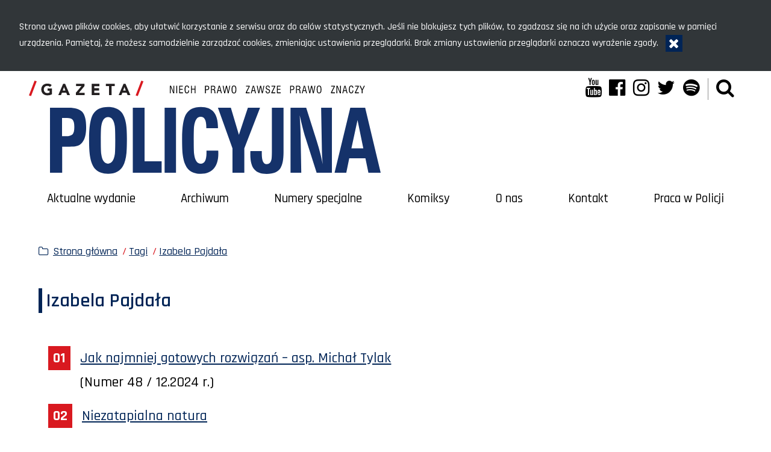

--- FILE ---
content_type: text/html; charset=UTF-8
request_url: https://gazeta.policja.pl/997/tagi/20332,izabela-pajdala.html?page=1
body_size: 4919
content:
<!doctype html>
<html lang="pl" data-page-type="">
  <head>
    <title>Tag Izabela Pajdała - Gazeta Policyjna - Portal polskiej Policji</title> 
    <meta charset="UTF-8"/>
        <meta name="description" content="Tag Izabela Pajdała -  "/>
            <meta name="keywords" content="Gazeta Policyjna"/>
        <meta name="robots" content="Index, Follow"/>
    <meta name="author" content="Polska Policja"/>
    <meta name="deklaracja-dostępności" content="https://gazeta.policja.pl/997/deklaracja-dostepnosci/198271,Deklaracja-dostepnosci.html" /> 
    <meta name="viewport" content="width=device-width, initial-scale=1.0, maximum-scale=1.0" />
    <meta name="google-site-verification" content="zjQ7Q8i1Fb06QOutZaE93qSYJVsx6x_lM-dQDLbC-1U" />
    <meta property="og:site_name" content="Gazeta Policyjna" />
    <meta property="og:title" content="Tag Izabela Pajdała" />
    <meta property="og:description" content="" />
    <meta property="og:type" content="article" />
    <meta property="og:image" content="" />
    
            
    <link href="https://gazeta.policja.pl/favicon.ico" rel="shortcut icon"  />
	<link href="https://fonts.googleapis.com/css2?family=Rajdhani:wght@300;400;500;600;700&amp;display=swap" rel="stylesheet" />
	<link href="/dokumenty/szablonyimg/7-destyle.css" type="text/css" rel="stylesheet" /> 
    <link href="/webfonts/awesome-4.7/css/font-awesome.min.css" type="text/css" rel="stylesheet" />
    <link href="/script/baguetteBox/baguetteBox.min.css" type="text/css" rel="stylesheet" />
    <link href="/script/webcimes-tooltip/css/webcimes-tooltip.css" rel="stylesheet"/>
    <link href="/script/video/video-js/stable/video-js.min.css" rel="stylesheet" type="text/css" />   
    <link href="/script/mootools/vlaCalendar/styles/vlaCal-v2.11.css" type="text/css" media="screen" rel="stylesheet" />
    <link href='/dokumenty/szablonyimg/7-flex-grid-lite.css' type='text/css' rel='stylesheet' />
	<link href='/dokumenty/szablony/dynamic/7/7-38819.css?1768987206' type='text/css' rel='stylesheet' />
    
        <script src="/script/ajax/ajax_func.js"></script> 
                    	                <script src="/dokumenty/szablony/dynamic/7/7-38820.js?v=0.296"></script>
</head>
<body>
  
    
  <!-- Skiplinks -->
  <div class="skiplinks-menu">
    <p class="a11y-hide">Menu szybkiego dostępu</p>
    <ul>
      <li><a href="#menu-main">Menu główne</a></li>
      <li><a href="#content">Główna treść</a></li>
      <li><a href="#footer">Stopka strony</a></li>
    </ul>
  </div>
  
  <header id="header-main">
    <div class="page-width grid grid-between">
      
      <section class="col" >
        <h1><a href="https://gazeta.policja.pl"><img src="/dokumenty/szablonyimg/7-gp-online-2.svg" alt="Strona główna serwisu Gazeta Policyjna" /></a></h1>
      </section>
      
      <section class="col">
        <div class="grid grid-nogutter">
          <div class="col col-12">
            <ul class="grid social">
              <li>
                <a href="http://www.youtube.com/user/PolicjaPL" target="_blank">
                  <i class="fa fa-youtube" aria-hidden="true"></i>
                  <span class="sr-only" lang="en">YouTube</span>
                </a>
              </li>
              <li>
                <a href="https://www.facebook.com/PolicjaPL" target="_blank">
                  <i class="fa fa-facebook-official" aria-hidden="true"></i>
                  <span class="sr-only" lang="en">Facebook</span>
                </a>
              </li>
              <li>
                <a href="https://www.instagram.com/policja_kgp/" target="_blank">
                  <i class="fa fa-instagram" aria-hidden="true"></i>
                  <span class="sr-only" lang="en">Instagram</span>
                </a>
              </li>
              <li>
                <a href="https://twitter.com/PolskaPolicja" target="_blank">
                  <i class="fa fa-twitter" aria-hidden="true"></i>
                  <span class="sr-only" lang="en">Twitter</span>
                </a>
              </li>
              <li>
                <a href="https://creators.spotify.com/pod/show/policja" target="_blank">
                  <i class="fa fa-spotify" aria-hidden="true"></i>
                  <span class="sr-only" lang="en">Spotify</span>
                </a>
              </li>
              <li class="search-icon">
                <a href="javascript:void(0);" id="search-icon" role="button" aria-controls="search" aria-expanded="false" data-toggle-target=".search" data-toggle-class="" data-toggle-outside="" data-toggle-escape="" data-toggle-modal="" data-toggle-group="menu-top" title="Wyszukiwarka">
                  <i class="fa fa-search" aria-hidden="true"></i>
                  <span class="a11y-hide">Wyszukiwarka</span>
                </a>
              </li>
              <li class="menu-icon">
                <a href="javascript:void(0);" id="menu-icon" role="button" aria-controls="menu" aria-expanded="false" data-toggle-target="#menu-main" data-toggle-class="" data-toggle-outside="" data-toggle-escape="" data-toggle-group="menu-top" title="Menu">
                  <i class="fa fa-bars" aria-hidden="true"></i>
                  <span class="a11y-hide">Menu</span>
                </a>
              </li>
            </ul> 
          </div>
        </div>
      </section>
      
    </div>
    
    <!-- Search box -->
    <div class="search" id="search-form" role="dialog" aria-labelledby="modalLabel">
      <div class="search-container">
        <h3 class="a11y-hide" id="modalLabel">Wyszukiwarka</h3>
        <button id="btn-search-close" class="search-btn -close" aria-label="Zamknij okno wyszukiwarki" data-toggle-trigger-off="">
          <i class="fa fa-times" aria-hidden="true"></i>
        </button>
        <form action="/997/szukaj" method="post" class="search-form" >
          <label for="szukajg" class="a11y-hide">Szukaj</label>
          <div class="search-form-row">
            <input id="szukajg" class="search-input" name="szukaj" type="text" placeholder="wpisz szukaną frazę" value="" />
            <button type="submit" class="search-btn -submit">
              <i class="fa fa-search" aria-hidden="true"></i>
              <span>Szukaj</span>
            </button>
          </div>
          <span class="search-info">Klawisz ESC zamyka wyszukiwarkę</span>
        </form>
      </div>
    </div>
    
    
<nav id="menu-main">
  <h2 class="a11y-hide">Główne menu nawigacyjne</h2>
  <ul>
    			<li class="">
      <a href="/997/aktualne-wydanie" target="_top">Aktualne wydanie</a>
	</li>
				<li class="">
      <a href="/997/archiwum-1" target="_top">Archiwum</a>
	</li>
				<li class="">
      <a href="/997/numery-specjalne" target="_top">Numery specjalne</a>
	</li>
				<li class="">
      <a href="/997/komiksy" target="_top">Komiksy</a>
	</li>
				<li class="">
      <a href="/997/o-nas" target="_top">O nas</a>
	</li>
				<li class="">
      <a href="/997/kontakt" target="_top">Kontakt</a>
	</li>
				<li class="">
      <a href="https://praca.policja.pl" target="_top">Praca w Policji</a>
	</li>
		  </ul>
</nav>  
  </header>
  
  <main id="content" class="page-width grid">
  <div class="page-width col col-12">
    <div class="offset">
      <nav id="sciezka-navi" aria-label="Ścieżka okruszków">
      <ul id="sciezka-naviUl">
<li><a href="/997/">Strona główna</a></li>

  <li><span></span><a href="/997/tagi">Tagi</a></li>

  <li><span></span><a href="/997/tagi/20332,Izabela-Pajdala.html">Izabela Pajdała</a></li>

</ul>      </nav>
    </div>
  </div>
  
  <section class="page-width col col-12">
    <div class="grid grid-nogutter">
      
      <section class="col col-8 col-lg">
        <section class="offset">
        <article>
  <header class="cat-name -tags">
    <h2>Izabela Pajdała</h2>
  </header>
  
  <section>
    <ul class="table-of-contents">
            <li>
        <div class="grid">
          <div class="col col-12"><a href="/997/archiwum-1/2024/numer-48-122024-r/254550,Jak-najmniej-gotowych-rozwiazan-asp-Michal-Tylak.html" target="_top">Jak najmniej gotowych rozwiązań – asp. Michał Tylak</a></div>
          <div class="col col-12">(Numer 48 / 12.2024 r.)</div>
        </div>
      </li>
            <li>
        <div class="grid">
          <div class="col col-12"><a href="/997/archiwum-1/2024/numer-48-122024-r/254489,Niezatapialna-natura.html" target="_top">Niezatapialna natura</a></div>
          <div class="col col-12">(Numer 48 / 12.2024 r.)</div>
        </div>
      </li>
            <li>
        <div class="grid">
          <div class="col col-12"><a href="/997/archiwum-1/2024/numer-47-112024-r/253587,Dobra-robota-asp-Andrzej-Piszczek.html" target="_top">Dobra robota – asp. Andrzej Piszczek</a></div>
          <div class="col col-12">(Numer 47 / 11.2024 r.)</div>
        </div>
      </li>
            <li>
        <div class="grid">
          <div class="col col-12"><a href="/997/archiwum-1/2024/numer-47-112024-r/253590,Ustawa-antywakatowa-i-projekt-5-procent-waloryzacji.html" target="_top">Ustawa antywakatowa i projekt 5 procent waloryzacji</a></div>
          <div class="col col-12">(Numer 47 / 11.2024 r.)</div>
        </div>
      </li>
            <li>
        <div class="grid">
          <div class="col col-12"><a href="/997/archiwum-1/2024/numer-47-112024-r/253568,Ratownictwo-taktyczne-w-Trojmiescie.html" target="_top">Ratownictwo taktyczne w Trójmieście</a></div>
          <div class="col col-12">(Numer 47 / 11.2024 r.)</div>
        </div>
      </li>
            <li>
        <div class="grid">
          <div class="col col-12"><a href="/997/archiwum-1/2024/numer-47-112024-r/253571,Decydowaly-pojedyncze-punkty.html" target="_top">Decydowały pojedyncze punkty</a></div>
          <div class="col col-12">(Numer 47 / 11.2024 r.)</div>
        </div>
      </li>
            <li>
        <div class="grid">
          <div class="col col-12"><a href="/997/archiwum-1/2024/numer-47-112024-r/253526,Prawa-czlowieka-dla-kazdego.html" target="_top">Prawa człowieka dla każdego</a></div>
          <div class="col col-12">(Numer 47 / 11.2024 r.)</div>
        </div>
      </li>
            <li>
        <div class="grid">
          <div class="col col-12"><a href="/997/archiwum-1/2024/numer-47-112024-r/253511,Awanse-generalskie.html" target="_top">Awanse generalskie</a></div>
          <div class="col col-12">(Numer 47 / 11.2024 r.)</div>
        </div>
      </li>
            <li>
        <div class="grid">
          <div class="col col-12"><a href="/997/archiwum-1/2024/numer-46-102024-r/252434,Dzielnicowy-przyjaciel-domu.html" target="_top">Dzielnicowy – przyjaciel domu</a></div>
          <div class="col col-12">(Numer 46 / 10.2024 r.)</div>
        </div>
      </li>
            <li>
        <div class="grid">
          <div class="col col-12"><a href="/997/archiwum-1/2024/numer-46-102024-r/252428,Mistrzowie-na-tropie.html" target="_top">Mistrzowie na tropie</a></div>
          <div class="col col-12">(Numer 46 / 10.2024 r.)</div>
        </div>
      </li>
            <li>
        <div class="grid">
          <div class="col col-12"><a href="/997/archiwum-1/2024/numer-46-102024-r/252421,W-trosce-o-poszkodowanych.html" target="_top">W trosce o poszkodowanych</a></div>
          <div class="col col-12">(Numer 46 / 10.2024 r.)</div>
        </div>
      </li>
            <li>
        <div class="grid">
          <div class="col col-12"><a href="/997/archiwum-1/2024/numer-46-102024-r/252422,70-lat-Szkoly-Policji-w-Pile.html" target="_top">70 lat Szkoły Policji w Pile</a></div>
          <div class="col col-12">(Numer 46 / 10.2024 r.)</div>
        </div>
      </li>
            <li>
        <div class="grid">
          <div class="col col-12"><a href="/997/archiwum-1/2024/numer-45-092024-r/251490,Dla-krwiodawstwa-2000-km-rowerem-non-stop.html" target="_top">Dla krwiodawstwa – 2000 km rowerem non stop</a></div>
          <div class="col col-12">(Numer 45 / 09.2024 r.)</div>
        </div>
      </li>
            <li>
        <div class="grid">
          <div class="col col-12"><a href="/997/archiwum-1/2024/numer-45-092024-r/251386,Smierc-sierzanta.html" target="_top">Śmierć sierżanta</a></div>
          <div class="col col-12">(Numer 45 / 09.2024 r.)</div>
        </div>
      </li>
            <li>
        <div class="grid">
          <div class="col col-12"><a href="/997/archiwum-1/2024/numer-45-092024-r/251367,Niedoszacowanie-i-inne-tematy.html" target="_top">Niedoszacowanie i inne tematy</a></div>
          <div class="col col-12">(Numer 45 / 09.2024 r.)</div>
        </div>
      </li>
            <li>
        <div class="grid">
          <div class="col col-12"><a href="/997/archiwum-1/2024/numer-45-092024-r/251369,Etyczny-glos.html" target="_top">Etyczny głos</a></div>
          <div class="col col-12">(Numer 45 / 09.2024 r.)</div>
        </div>
      </li>
            <li>
        <div class="grid">
          <div class="col col-12"><a href="/997/archiwum-1/2024/numer-45-092024-r/251360,Woda-idzie-dalej.html" target="_top">Woda idzie dalej</a></div>
          <div class="col col-12">(Numer 45 / 09.2024 r.)</div>
        </div>
      </li>
            <li>
        <div class="grid">
          <div class="col col-12"><a href="/997/archiwum-1/2024/numer-43-072024-r/248095,Policyjni-bajkopisarze.html" target="_top">Policyjni bajkopisarze</a></div>
          <div class="col col-12">(Numer 43 / 07.2024 r.)</div>
        </div>
      </li>
            <li>
        <div class="grid">
          <div class="col col-12"><a href="/997/archiwum-1/2024/numer-43-072024-r/248072,Zyciowe-zawody-ratownicze.html" target="_top">Życiowe zawody ratownicze</a></div>
          <div class="col col-12">(Numer 43 / 07.2024 r.)</div>
        </div>
      </li>
            <li>
        <div class="grid">
          <div class="col col-12"><a href="/997/archiwum-1/2024/numer-42-062024-r/247003,Zaczyna-sie-zawsze-od-zaufania.html" target="_top">Zaczyna się zawsze od zaufania</a></div>
          <div class="col col-12">(Numer 42 / 06.2024 r.)</div>
        </div>
      </li>
            <li>
        <div class="grid">
          <div class="col col-12"><a href="/997/archiwum-1/2024/numer-42-062024-r/246906,Wyjatkowe-duety-czyli-zwierzeta-w-sluzbie-czlowiekowi.html" target="_top">Wyjątkowe duety, czyli zwierzęta w służbie człowiekowi</a></div>
          <div class="col col-12">(Numer 42 / 06.2024 r.)</div>
        </div>
      </li>
            <li>
        <div class="grid">
          <div class="col col-12"><a href="/997/archiwum-1/2024/numer-42-062024-r/246902,Crash-GROM-24.html" target="_top">„Crash-GROM-24”</a></div>
          <div class="col col-12">(Numer 42 / 06.2024 r.)</div>
        </div>
      </li>
            <li>
        <div class="grid">
          <div class="col col-12"><a href="/997/archiwum-1/2024/numer-41-052024-r/245544,197-kk.html" target="_top">197 kk</a></div>
          <div class="col col-12">(Numer 41 / 05.2024 r.)</div>
        </div>
      </li>
            <li>
        <div class="grid">
          <div class="col col-12"><a href="/997/archiwum-1/2024/numer-40-042024-r/244372,Bezpieczenstwo-na-granicy-i-protesty.html" target="_top">Bezpieczeństwo na granicy i protesty</a></div>
          <div class="col col-12">(Numer 40 / 04.2024 r.)</div>
        </div>
      </li>
            <li>
        <div class="grid">
          <div class="col col-12"><a href="/997/archiwum-1/2024/numer-40-042024-r/244342,Powolanie-komendanta-glownego-Policji.html" target="_top">Powołanie komendanta głównego Policji</a></div>
          <div class="col col-12">(Numer 40 / 04.2024 r.)</div>
        </div>
      </li>
            <li>
        <div class="grid">
          <div class="col col-12"><a href="/997/archiwum-1/2024/numer-39-032024-r/243275,Cenna-wymiana-doswiadczen-i-wyroznienie.html" target="_top">Cenna wymiana doświadczeń i wyróżnienie</a></div>
          <div class="col col-12">(Numer 39 / 03.2024 r.)</div>
        </div>
      </li>
            <li>
        <div class="grid">
          <div class="col col-12"><a href="/997/archiwum-1/2024/numer-39-032024-r/243103,Swieto-ponad-24-tysiecy-pracownikow-Policji.html" target="_top">Święto ponad 24 tysięcy pracowników Policji</a></div>
          <div class="col col-12">(Numer 39 / 03.2024 r.)</div>
        </div>
      </li>
            <li>
        <div class="grid">
          <div class="col col-12"><a href="/997/archiwum-1/2024/numer-39-032024-r/243108,Raport-o-stanie-kadrowym-w-Policji.html" target="_top">Raport o stanie kadrowym w Policji</a></div>
          <div class="col col-12">(Numer 39 / 03.2024 r.)</div>
        </div>
      </li>
            <li>
        <div class="grid">
          <div class="col col-12"><a href="/997/archiwum-1/2024/numer-39-032024-r/243093,Od-koszar-do-CBSP.html" target="_top">Od koszar do CBŚP</a></div>
          <div class="col col-12">(Numer 39 / 03.2024 r.)</div>
        </div>
      </li>
            <li>
        <div class="grid">
          <div class="col col-12"><a href="/997/archiwum-1/2024/numer-38-022024-r/241774,Docenmy-dowody-entomologiczne.html" target="_top">Doceńmy dowody entomologiczne</a></div>
          <div class="col col-12">(Numer 38 / 02.2024 r.)</div>
        </div>
      </li>
          </ul>
  </section>
  
  <section>
    <div id="meni_strony">
<h3 class="hide">Wybierz Strony</h3>
	<ul>
	
		
			<li class="noActive" aria-hidden="true"><span>wstecz o 5</span> &lt;&lt;</li>
		
	
		
			<li><a href="/997/tagi/20332,Izabela-Pajdala.html?page=0" onclick="return ajax_go_to('','')"><span class="hide">Strona</span> <span>poprzednia</span> &lt;</a></li>
		
	
		
			<li><a href="/997/tagi/20332,Izabela-Pajdala.html?page=0" onclick="return ajax_go_to('','')"><span class="hide">Strona</span> 1</a></li>
		
	
		
			<li><a href="#wtxt" class="check"><span class="hide">Strona</span> 2</a></li>
		
	
		
			<li><a href="/997/tagi/20332,Izabela-Pajdala.html?page=2" onclick="return ajax_go_to('','')"><span class="hide">Strona</span> 3</a></li>
		
	
		
			<li><a href="/997/tagi/20332,Izabela-Pajdala.html?page=3" onclick="return ajax_go_to('','')"><span class="hide">Strona</span> 4</a></li>
		
	
		
			<li><a href="/997/tagi/20332,Izabela-Pajdala.html?page=4" onclick="return ajax_go_to('','')"><span class="hide">Strona</span> 5</a></li>
		
	
		
			<li><a href="/997/tagi/20332,Izabela-Pajdala.html?page=5" onclick="return ajax_go_to('','')"><span class="hide">Strona</span> 6</a></li>
		
	
		
			<li class="noActive" aria-hidden="true">...</li>
		
	
		
			<li><a href="/997/tagi/20332,Izabela-Pajdala.html?page=7" onclick="return ajax_go_to('','')"><span class="hide">Strona</span> 8</a></li>
		
	
		
			<li><a href="/997/tagi/20332,Izabela-Pajdala.html?page=2" onclick="return ajax_go_to('','')"><span class="hide">Strona</span> <span>następna</span> &gt;</a></li>
		
	
		
			<li><a href="/997/tagi/20332,Izabela-Pajdala.html?page=6" onclick="return ajax_go_to('','')"><span class="hide">Strona</span> <span>dalej o 5</span> &gt;&gt;</a></li>
		
	
	</ul>
</div>            </section>
      </section>
      
      <aside class="col col-4 col-lg">
        <section class="offset">
			
        </section>
      </aside>
      
    </div>
  </section>
</main>  
  <footer id="footer">
    
    <div class="page-width grid">
      <section class="col col-3 col-sm">
        <h4>Gazeta Policyjna</h4>
        <address>
          ul. Puławska 148/150<br />
          02-624 Warszawa
        </address>
        <p>
          <span>tel.: </span><a href="tel:+48477216126" aria-label="Numer telefonu sekretariatu: +48477216126">47 72 161 26</a><br />
          <span>faks: </span><a href="tel:+48477216867" aria-label="Numer faksu sekretariatu: +48477216867">47 72 168 67</a><br />
          <span lang="en">email: </span><a href="javascript:void(location.href='mailto:'+String.fromCharCode(103,97,122,101,116,97,46,108,105,115,116,121,64,112,111,108,105,99,106,97,46,103,111,118,46,112,108))">gazeta.listy@policja.gov.pl</a>
        </p>
      </section>
      <section class="col col-3 col-sm">
        <h4>Kontakt</h4>
        <ul class="footer-list">
          <li><a href="https://gazeta.policja.pl/997/kontakt/28935,Redakcja.html">Redakcja</a></li>
          <li><a href="https://gazeta.policja.pl/997/reklama">Reklama</a></li>
          <!-- <li><a href="https://gazeta.policja.pl/997/kontakt/152610,Prenumerata.html">Prenumerata</a></li> -->
        </ul>
      </section>
      <section class="col col-3 col-sm">
        <h4>Noty prawne i dostępność</h4>
        <ul class="footer-list">
          <li><a href="https://gazeta.policja.pl/997/deklaracja-dostepnosci/198271,Deklaracja-dostepnosci.html">Deklaracja dostępności</a></li>
          <li><a href="https://gazeta.policja.pl/997/prywatnosc-1/65924,Polityka-prywatnosci.html">Polityka prywatności</a></li>
        </ul>
      </section>
      <section class="col col-3 col-sm">
        <h4 style="text-align:right;"><span lang="en">Social media</span></h4>
        <ul id="social" class="grid grid-nogutter social -color-white">
          <li>
            <a href="http://www.youtube.com/user/PolicjaPL" target="_blank">
              <i class="fa fa-youtube" aria-hidden="true"></i>
              <span class="sr-only" lang="en">YouTube</span>
            </a>
          </li>
          <li>
            <a href="https://www.facebook.com/PolicjaPL" target="_blank">
              <i class="fa fa-facebook-official" aria-hidden="true"></i>
              <span class="sr-only" lang="en">Facebook</span>
            </a>
          </li>
          <li>
            <a href="https://www.instagram.com/policja_kgp/" target="_blank">
              <i class="fa fa-instagram" aria-hidden="true"></i>
              <span class="sr-only" lang="en">Instagram</span>
            </a>
          </li>
          <li>
            <a href="https://twitter.com/PolskaPolicja" target="_blank">
              <i class="fa fa-twitter" aria-hidden="true"></i>
              <span class="sr-only" lang="en">Twitter</span>
            </a>
          </li>
          <li>
            <a href="https://creators.spotify.com/pod/show/policja" target="_blank">
              <i class="fa fa-spotify" aria-hidden="true"></i>
              <span class="sr-only" lang="en">Spotify</span>
            </a>
          </li>
        </ul>
      </section>
    </div>
    
  </footer>
  
  <script src="/dokumenty/szablonyimg/7-informacja_cookies.js"></script>
  <script>
    if (document.querySelector('.gallery')) {
    	baguetteBox.run('.gallery');
    };
    if (document.querySelector('.zdjecia')) {
    	const elems = document.querySelectorAll('.zdjecia a div');
    	for (const elem of elems) {
    		elem.insertAdjacentHTML('beforeend', '<span></span>');
    	}
    	baguetteBox.run('.zdjecia');
    };
    document.querySelectorAll('a[title]').forEach((el) => {
    	const tooltipTitle = createWebcimesTooltip({
    		type: "title",
    		element: el,
    		style: 'font-size:1rem;',
    	});
    });
  </script>
  
  </body>
</html><!-- 0.085779 / WebAdministrator (19.01.2026 13:35) //--><!-- GZIP Buffer //-->

--- FILE ---
content_type: text/css
request_url: https://gazeta.policja.pl/dokumenty/szablonyimg/7-flex-grid-lite.css
body_size: 850
content:
.grid{box-sizing:border-box;display:-webkit-flex;display:-ms-flexbox;display:-webkit-box;display:flex;-webkit-flex:0 1 auto;-ms-flex:0 1 auto;-webkit-box-flex:0;flex:0 1 auto;-webkit-flex-direction:row;-ms-flex-direction:row;-webkit-box-orient:horizontal;-webkit-box-direction:normal;flex-direction:row;-webkit-flex-wrap:wrap;-ms-flex-wrap:wrap;flex-wrap:wrap;margin:0 -8px 0 -8px}.grid.grid-nogutter{margin:0}.grid.grid-nogutter>.col{padding:0}.col{box-sizing:border-box;-webkit-flex:0 0 auto;-ms-flex:0 0 auto;flex:0 0 auto;-webkit-flex-grow:1;-ms-flex-positive:1;-webkit-box-flex:1;flex-grow:1;-ms-flex-preferred-size:0;-webkit-flex-basis:0;flex-basis:0;max-width:100%;min-width:0;padding:0 8px 0 8px}.col-align-top{-webkit-align-self:flex-start;-ms-flex-item-align:start;align-self:flex-start}.col-align-bottom{align-self:flex-end}.col-align-middle{-webkit-align-self:center;-ms-flex-item-align:center;align-self:center}.col-top{justify-content:flex-start !important;flex-direction:column;display:flex}.col-bottom{justify-content:flex-end !important;flex-direction:column;display:flex}.col-middle{justify-content:center;flex-direction:column;display:flex}.grid-start{-webkit-box-pack:start;-ms-flex-pack:start;justify-content:flex-start}.grid-center{-webkit-box-pack:center;-ms-flex-pack:center;justify-content:center}.grid-end{-webkit-box-pack:end;-ms-flex-pack:end;justify-content:flex-end}.grid-around{justify-content:space-around}.grid-between{-webkit-box-pack:justify;-ms-flex-pack:justify;justify-content:space-between}.col-first{-webkit-box-ordinal-group:0;-ms-flex-order:-1;order:-1}.col-last{-webkit-box-ordinal-group:2;-ms-flex-order:1;order:1}.grid-reverse{-webkit-box-orient:horizontal;-webkit-box-direction:reverse;-ms-flex-direction:row-reverse;flex-direction:row-reverse}.col-fixed{flex:initial}.col-grow-2{flex-grow:2}.col-grow-3{flex-grow:3}.col-grow-4{flex-grow:4}.col-grow-5{flex-grow:5}.col-grow-6{flex-grow:6}.col-grow-7{flex-grow:7}.col-grow-8{flex-grow:8}.col-grow-9{flex-grow:9}.col-grow-10{flex-grow:10}.col-grow-11{flex-grow:11}.col-1{-ms-flex-preferred-size:8.33333%;-webkit-flex-basis:8.33333%;flex-basis:8.33333%;max-width:8.33333%}.col-2{-ms-flex-preferred-size:16.66667%;-webkit-flex-basis:16.66667%;flex-basis:16.66667%;max-width:16.66667%}.col-3{-ms-flex-preferred-size:25%;-webkit-flex-basis:25%;flex-basis:25%;max-width:25%}.col-4{-ms-flex-preferred-size:33.33333%;-webkit-flex-basis:33.33333%;flex-basis:33.33333%;max-width:33.33333%}.col-5{-ms-flex-preferred-size:41.66667%;-webkit-flex-basis:41.66667%;flex-basis:41.66667%;max-width:41.66667%}.col-6{-ms-flex-preferred-size:50%;-webkit-flex-basis:50%;flex-basis:50%;max-width:50%}.col-7{-ms-flex-preferred-size:58.33333%;-webkit-flex-basis:58.33333%;flex-basis:58.33333%;max-width:58.33333%}.col-8{-ms-flex-preferred-size:66.66667%;-webkit-flex-basis:66.66667%;flex-basis:66.66667%;max-width:66.66667%}.col-9{-ms-flex-preferred-size:75%;-webkit-flex-basis:75%;flex-basis:75%;max-width:75%}.col-10{-ms-flex-preferred-size:83.33333%;-webkit-flex-basis:83.33333%;flex-basis:83.33333%;max-width:83.33333%}.col-11{-ms-flex-preferred-size:91.66667%;-webkit-flex-basis:91.66667%;flex-basis:91.66667%;max-width:91.66667%}.col-12{-ms-flex-preferred-size:100%;-webkit-flex-basis:100%;flex-basis:100%;max-width:100%}@media only screen and (max-width: 480px){.col-sm{flex:100%;max-width:100%}}@media only screen and (max-width: 624px){.col-md{flex:100%;max-width:100%}}@media only screen and (max-width: 744px){.col-lg{flex:100%;max-width:100%}}

--- FILE ---
content_type: image/svg+xml
request_url: https://gazeta.policja.pl/dokumenty/szablonyimg/7-gp-online-2.svg
body_size: 12555
content:
<?xml version="1.0" encoding="UTF-8"?>
<svg width="758" height="200" version="1.1" viewBox="0 0 200.55 52.916" xmlns="http://www.w3.org/2000/svg">
 <defs>
  <clipPath id="a">
   <path d="m0 0h841.89v595.28h-841.89z"/>
  </clipPath>
 </defs>
 <path d="m3.2142 0 1.226 0.376-3.226 8.377-1.215-0.377z" fill="#d91920"/>
 <g transform="matrix(.35278 0 0 -.35278 -47.719 127.19)" clip-path="url(#a)">
  <path d="m172.47 348.02h-7.036v-3.658h3.226v-2.921c-0.373-0.203-0.872-0.402-1.5-0.596-0.625-0.195-1.37-0.293-2.234-0.293-0.847 0-1.613 0.144-2.298 0.432a5.155 5.155 0 0 0-1.766 1.207 5.31 5.31 0 0 0-1.13 1.829c-0.263 0.702-0.394 1.477-0.394 2.324 0 0.829 0.13 1.6 0.394 2.31a5.302 5.302 0 0 0 1.13 1.843c0.49 0.516 1.08 0.918 1.766 1.206 0.685 0.288 1.45 0.432 2.298 0.432 1.016 0 1.863-0.144 2.54-0.432a5.571 5.571 0 0 0 1.829-1.27l2.794 3.048a7.786 7.786 0 0 1-3.188 1.79c-1.211 0.348-2.536 0.52-3.975 0.52-1.406 0-2.701-0.22-3.886-0.66s-2.21-1.07-3.073-1.891c-0.864-0.822-1.537-1.816-2.02-2.985-0.482-1.168-0.724-2.472-0.724-3.911 0-1.44 0.242-2.744 0.724-3.912 0.483-1.168 1.156-2.163 2.02-2.984 0.863-0.822 1.888-1.453 3.073-1.893s2.48-0.66 3.886-0.66c1.32 0 2.616 0.136 3.886 0.406s2.49 0.71 3.658 1.32zm10.262-10.668h4.368l1.499 3.81h6.985l1.549-3.81h4.47l-7.822 17.983h-3.277zm11.506 7.163h-4.394l2.184 5.588zm16.865-7.163h14.224v3.658h-9.245l8.94 10.82v3.505h-13.588v-3.505h8.788l-9.12-10.82zm25.73 0h12.675v3.658h-8.712v3.657h7.797v3.658h-7.797v3.353h8.255v3.657h-12.218zm27.965 0h3.963v14.478h5.13v3.505h-14.223v-3.505h5.13zm15.545 0h4.369l1.498 3.81h6.985l1.55-3.81h4.47l-7.823 17.983h-3.277zm11.506 7.163h-4.394l2.184 5.588z" fill="#231f20"/>
 </g>
 <path d="m64.068 0 1.226 0.376-3.226 8.377-1.215-0.377z" fill="#d91920"/>
 <path d="m12.017 15.361v36.93h6.944v-14.822h4.184c1.769 0 3.063-0.1 3.882-0.3a6.218 6.218 0 0 0 3.364-2.104c1.495-1.785 2.243-4.657 2.243-8.612 0-4.19-0.755-7.102-2.264-8.738-1.453-1.57-4.004-2.354-7.656-2.354zm9.64 5.834c1.625 0 2.735 0.37 3.332 1.111 0.596 0.741 0.895 2.061 0.895 3.96 0 2.08-0.342 3.48-1.024 4.195-0.683 0.716-1.945 1.074-3.785 1.074h-2.2v-10.34zm31.941 27.34c1.035-1.819 1.71-4.34 2.027-7.56 0.158-1.653 0.238-4.324 0.238-8.013 0-3.588-0.151-6.334-0.453-8.237-0.504-3.255-1.517-5.658-3.041-7.21-1.697-1.736-4.127-2.604-7.29-2.604-4.068 0-6.922 1.419-8.561 4.256-1.481 2.57-2.221 7.32-2.221 14.246 0 3.956 0.15 6.952 0.453 8.988 0.531 3.656 1.602 6.301 3.213 7.937 1.653 1.686 4.04 2.529 7.16 2.529 3.996 0 6.822-1.444 8.475-4.332m-12.357-22.658c0.533-3.488 1.83-5.233 3.893-5.233 2.017 0 3.286 1.686 3.805 5.058 0.187 1.151 0.281 3.705 0.281 7.66 0 4.474-0.072 7.22-0.216 8.238-0.52 3.672-1.838 5.508-3.957 5.508-2.018 0-3.287-1.803-3.806-5.408-0.173-1.151-0.259-3.805-0.259-7.961 0-4.107 0.086-6.727 0.26-7.862m34.42 26.414v-6.51h-9.727v-30.42h-6.707v36.93zm8.196-36.93h-6.491v36.93h6.491zm17.384 24.311v1.278c0 4.106-1.081 6.16-3.244 6.16-1.976 0-3.223-1.678-3.742-5.033-0.188-1.168-0.281-3.697-0.281-7.586 0-4.657 0.05-7.411 0.152-8.263 0.477-3.822 1.742-5.733 3.797-5.733 2.14 0 3.21 1.92 3.21 5.758v0.701h6.643v-0.7c0-7.562-3.243-11.342-9.726-11.342-4.055 0-6.894 1.419-8.519 4.256-1.466 2.554-2.2 7.152-2.2 13.795 0 4.257 0.122 7.328 0.367 9.214 0.503 3.772 1.581 6.497 3.235 8.175 1.653 1.677 4.04 2.516 7.16 2.516 3.177 0 5.62-0.993 7.332-2.98 1.71-1.986 2.566-4.823 2.566-8.512 0-0.835-0.021-1.402-0.064-1.703zm21.568 12.619v-13.896l8.971-23.034h-6.944l-5.111 15.398-4.594-15.398h-7.375l8.303 23.034v13.896zm3.424-10.315c0 3.772 0.744 6.539 2.232 8.3 1.488 1.76 3.85 2.64 7.084 2.64 3.91 0 6.57-1.167 7.98-3.505 1.092-1.818 1.639-4.79 1.639-8.912v-25.139h-6.643v24.161c0 2.654-0.065 4.315-0.195 4.982-0.375 1.937-1.313 2.905-2.814 2.905-1.833 0-2.749-1.995-2.749-5.984v-1.502h-6.492c-0.028 0.501-0.042 1.186-0.042 2.054m29.05 10.315-0.388-22.007c-0.043-2.671-0.215-6.226-0.517-10.666 1.222 5.441 2.293 9.597 3.213 12.468l6.448 20.205h8.713v-36.931h-6.146l0.388 21.282c0.057 3.238 0.1 5.132 0.13 5.683 0.086 1.77 0.208 3.447 0.366 5.033-0.733-3.872-1.84-8.146-3.321-12.82l-6.082-19.178h-8.928v36.93zm32.07-29.894 3.3 15.998h-6.793zm13.2 29.894-8.843-36.93h-8.475l-8.972 36.93h6.686l1.682-8.212h9.23l1.704 8.212z" fill="#15326a"/>
 <g transform="translate(0 .16166)" aria-label="NIECH PRAWO ZAWSZE PRAWO ZNACZY">
  <g stroke-width=".26458">
   <path d="m80.364 6.9706v-4.2444h0.6339l1.4718 3.6408-0.0441-3.6408h0.45751v4.2444h-0.60634l-1.4938-3.7483 0.03858 3.7483z"/>
   <path d="m84.035 6.9706v-4.2444h0.48507v4.2444z"/>
   <path d="m85.675 6.9706v-4.2444h2.1057v0.44098h-1.6371v1.3643h1.5296v0.42995h-1.5296v1.5627h1.6537v0.44649z"/>
   <path d="m90.849 5.4134h0.46854c-0.0062 0.49901-0.09838 1.0543-0.49237 1.4001-0.34323 0.28708-0.85203 0.32693-1.2607 0.1699-0.4197-0.17192-0.62313-0.62025-0.71067-1.0385-0.12567-0.61669-0.12121-1.2546-0.05562-1.8784 0.05924-0.43877 0.16382-0.92378 0.52892-1.2144 0.34822-0.26351 0.83225-0.27848 1.2367-0.15341 0.40066 0.12786 0.66228 0.52306 0.70642 0.93011-0.02076 0.090648 0.09922 0.34341-0.03153 0.34589h-0.40617c0.0079-0.33635-0.11407-0.72288-0.44511-0.86955-0.28995-0.12701-0.68191-0.066289-0.85861 0.21636-0.21668 0.3453-0.23567 0.76871-0.26216 1.1645-0.01369 0.53189-0.02377 1.0776 0.13146 1.5921 0.07652 0.27107 0.30044 0.5141 0.59295 0.5361 0.26872 0.043594 0.55842-0.080937 0.68602-0.3268 0.15095-0.26331 0.17432-0.57691 0.17199-0.87408z"/>
   <path d="m92.425 6.9706v-4.2444h0.48507v1.7501h1.582v-1.7501h0.48507v4.2444h-0.48507v-2.0671h-1.582v2.0671z"/>
   <g transform="translate(2.4515)">
    <path d="m98.406 4.7574h0.62288q0.42995 0 0.63114-0.20395 0.20395-0.20671 0.20395-0.64768 0-0.40515-0.20395-0.58705-0.20395-0.1819-0.66146-0.1819h-0.59256zm-0.47405 2.2131v-4.2444h1.0887q0.69454 0 1.0142 0.28663 0.31971 0.28388 0.31971 0.89849 0 0.63115-0.33349 0.95361-0.33349 0.32246-0.98117 0.32246h-0.6339v1.7832z"/>
    <path d="m101.78 4.672c0.32048-0.00806 0.64454 0.023692 0.96135-0.0364 0.25982-0.043756 0.50121-0.23032 0.55163-0.49838 0.0555-0.277 0.0452-0.61554-0.17903-0.81846-0.2819-0.21914-0.65408-0.16967-0.98885-0.17639h-0.3451v1.5296zm-0.46302 2.2986v-4.2444c0.46271 0.00326 0.92573-0.0072 1.3882 0.00659 0.37224 0.020058 0.79282 0.15003 0.97567 0.50393 0.15567 0.31442 0.16009 0.69378 0.0569 1.0252-0.10002 0.3193-0.40628 0.52163-0.72023 0.59199 0.27922 0.011985 0.56641 0.16588 0.65714 0.44406 0.14726 0.4074 0.0797 0.85198 0.16938 1.271-5e-3 0.13645 0.13885 0.34661 0.141 0.40157h-0.55687c-0.12247-0.28501-0.098-0.60568-0.12508-0.9089-0.0208-0.28113-0.0238-0.60614-0.24428-0.81366-0.26012-0.19341-0.59978-0.15781-0.90659-0.16261h-0.37224v1.8852h-0.46297z"/>
    <path d="m105.52 5.3169h1.13l-0.565-2.2242zm-0.89573 1.6537 1.1576-4.2444h0.60358l1.1741 4.2444h-0.47956l-0.32246-1.2237h-1.345l-0.30868 1.2237z"/>
    <path d="m108.9 6.9706-0.89573-4.2444h0.49059l0.66422 3.5884 0.75241-3.5884h0.54019l0.73588 3.5609 0.67524-3.5609h0.46303l-0.89573 4.2444h-0.50988l-0.74415-3.4644-0.75517 3.4644z"/>
    <path d="m113.58 4.8484c9e-3 0.46586 6e-3 0.94927 0.18105 1.3888 0.10915 0.27157 0.40074 0.43061 0.68712 0.41644 0.28278 0.013631 0.5778-0.13426 0.68711-0.40493 0.1702-0.42218 0.1697-0.88755 0.18087-1.3358-6e-3 -0.48027 4.8e-4 -0.97732-0.16938-1.4337-0.0968-0.26142-0.36453-0.42817-0.63912-0.42897-0.2843-0.026483-0.5934 0.099058-0.72222 0.3658-0.1825 0.38705-0.18688 0.82716-0.20373 1.2468-1e-3 0.061878-2e-3 0.12377-2e-3 0.18566zm-0.49334 0c8e-3 -0.55221 0.0288-1.1323 0.28099-1.6359 0.18156-0.37041 0.58857-0.58163 0.99215-0.58624 0.40492-0.025489 0.85233 0.098625 1.089 0.45094 0.28343 0.42419 0.32606 0.95293 0.3546 1.4483 0.0136 0.60865 0.0127 1.2392-0.20292 1.8172-0.1256 0.3552-0.43997 0.63486-0.81413 0.6978-0.45233 0.087059-0.98923 0.013891-1.2904-0.36889-0.30529-0.39869-0.36248-0.91985-0.39789-1.4049-8e-3 -0.1393-0.0113-0.27884-0.0113-0.41836z"/>
   </g>
   <g transform="translate(5.2366)">
    <path d="m118.43 6.9706v-0.44098l1.7115-3.3624h-1.6151v-0.44098h2.1167v0.43546l-1.7005 3.3514h1.7226v0.45751z"/>
    <path d="m122.18 5.3169h1.13l-0.56499-2.2242zm-0.89573 1.6537 1.1576-4.2444h0.60358l1.1741 4.2444h-0.47956l-0.32247-1.2237h-1.345l-0.30868 1.2237z"/>
    <path d="m125.56 6.9706-0.89573-4.2444h0.49058l0.66422 3.5884 0.75242-3.5884h0.54019l0.73588 3.5609 0.67524-3.5609h0.46302l-0.89573 4.2444h-0.50987l-0.74415-3.4644-0.75517 3.4644z"/>
    <path d="m129.75 5.6229h0.452c-0.0106 0.31463 0.0141 0.69538 0.29893 0.89114 0.28621 0.18499 0.69103 0.18354 0.97226-0.00961 0.27501-0.2222 0.33056-0.62742 0.2335-0.95114-0.0595-0.19466-0.23445-0.31498-0.41302-0.39045-0.37375-0.18299-0.79905-0.25874-1.1453-0.4958-0.35101-0.31615-0.39148-0.84529-0.28517-1.2794 0.10479-0.39477 0.45871-0.70731 0.86836-0.74464 0.42849-0.074772 0.93844 0.041171 1.1804 0.43169 0.13754 0.22057 0.1814 0.48945 0.15824 0.74569h-0.43546c0.0212-0.29908-0.10425-0.66012-0.41877-0.75228-0.33775-0.11536-0.79689 0.010318-0.91585 0.3766-0.0847 0.2563-0.0685 0.57944 0.12651 0.7817 0.25297 0.23139 0.6029 0.29385 0.90748 0.43078 0.28214 0.10954 0.60944 0.22045 0.74397 0.51878 0.17257 0.35663 0.15662 0.78182 0.0452 1.154-0.13726 0.39522-0.51546 0.68421-0.93184 0.71867-0.43027 0.066616-0.94459-0.021265-1.2129-0.39634-0.21015-0.29562-0.24947-0.67703-0.2286-1.0295z"/>
    <path d="m133.01 6.9706v-0.44098l1.7115-3.3624h-1.6151v-0.44098h2.1167v0.43546l-1.7005 3.3514h1.7226v0.45751z"/>
    <path d="m136.15 6.9706v-4.2444h2.1057v0.44098h-1.6371v1.3643h1.5296v0.42995h-1.5296v1.5627h1.6536v0.44649z"/>
   </g>
   <g transform="translate(7.7984)">
    <path d="m141.59 4.7574h0.62288q0.42995 0 0.63114-0.20395 0.20395-0.20671 0.20395-0.64768 0-0.40515-0.20395-0.58705t-0.66146-0.1819h-0.59256zm-0.47405 2.2131v-4.2444h1.0887q0.69454 0 1.0142 0.28663 0.31971 0.28388 0.31971 0.89849 0 0.63115-0.33349 0.95361t-0.98117 0.32246h-0.6339v1.7832z"/>
    <path d="m144.97 4.672c0.32048-0.00806 0.64453 0.023691 0.96135-0.0364 0.25982-0.043754 0.50121-0.23032 0.55162-0.49838 0.0555-0.277 0.0452-0.61553-0.17902-0.81846-0.28191-0.21914-0.65408-0.16967-0.98886-0.17639h-0.34509v1.5296zm-0.46303 2.2986v-4.2444c0.46271 0.00326 0.92573-0.0072 1.3882 0.00659 0.37224 0.020058 0.79281 0.15004 0.97566 0.50393 0.15568 0.31442 0.1601 0.69378 0.0569 1.0252-0.10003 0.3193-0.40627 0.52163-0.72023 0.59199 0.27922 0.011985 0.56641 0.16588 0.65714 0.44406 0.14726 0.4074 0.0797 0.85198 0.16937 1.271-5e-3 0.13645 0.13885 0.34661 0.141 0.40157h-0.55687c-0.12247-0.28501-0.098-0.60568-0.12508-0.9089-0.0208-0.28113-0.0238-0.60613-0.24427-0.81366-0.26012-0.19341-0.59979-0.15781-0.9066-0.16261h-0.37223v1.8852h-0.46297z"/>
    <path d="m148.7 5.3169h1.13l-0.565-2.2242zm-0.89573 1.6537 1.1576-4.2444h0.60358l1.1741 4.2444h-0.47956l-0.32247-1.2237h-1.345l-0.30868 1.2237z"/>
    <path d="m152.09 6.9706-0.89573-4.2444h0.49059l0.66422 3.5884 0.75241-3.5884h0.5402l0.73587 3.5609 0.67525-3.5609h0.46302l-0.89573 4.2444h-0.50988l-0.74414-3.4644-0.75517 3.4644z"/>
    <path d="m156.77 4.8484q0 1.0225 0.19292 1.4139 0.19569 0.39137 0.67525 0.39137 0.48507 0 0.67524-0.38034 0.19293-0.3831 0.19293-1.4249 0-1.039-0.19293-1.4194-0.19017-0.38034-0.67524-0.38034-0.47956 0-0.67525 0.39137-0.19292 0.38861-0.19292 1.4084zm-0.49334 0q0-1.1851 0.3197-1.7033 0.32247-0.5209 1.0418-0.5209 0.72485 0 1.0418 0.51539 0.31971 0.51263 0.31971 1.7088 0 1.1961-0.31695 1.7115-0.31695 0.51263-1.0446 0.51263-0.71659 0-1.039-0.52366-0.32246-0.52366-0.32246-1.7005z"/>
   </g>
   <g transform="translate(10.583)">
    <path d="m161.62 6.9706v-0.44098l1.7115-3.3624h-1.6151v-0.44098h2.1167v0.43546l-1.7005 3.3514h1.7226v0.45751z"/>
    <path d="m164.76 6.9706v-4.2444h0.6339l1.4718 3.6408-0.0441-3.6408h0.45752v4.2444h-0.60634l-1.4938-3.7483 0.0386 3.7483z"/>
    <path d="m169.03 5.3169h1.13l-0.565-2.2242zm-0.89573 1.6537 1.1576-4.2444h0.60358l1.1741 4.2444h-0.47956l-0.32246-1.2237h-1.345l-0.30868 1.2237z"/>
    <path d="m173.94 5.4134h0.46854q-8e-3 0.80754-0.33624 1.2347-0.32522 0.42444-0.93983 0.42444-0.65595 0-0.9729-0.54019-0.3142-0.54295-0.3142-1.6729 0-1.1796 0.31144-1.706 0.3142-0.52917 1.0115-0.52917 0.58153 0 0.89573 0.339 0.31695 0.33624 0.31695 0.95912v0.052366h-0.45751q0-0.43546-0.20395-0.68351-0.20395-0.24805-0.55673-0.24805-0.43271 0-0.62288 0.42168-0.19017 0.41893-0.19017 1.3946 0 0.95361 0.19568 1.3588 0.19568 0.40239 0.64493 0.40239 0.36105 0 0.55397-0.2949 0.19568-0.29766 0.19568-0.84612z"/>
    <path d="m175.27 6.9706v-0.44098l1.7115-3.3624h-1.6151v-0.44098h2.1167v0.43546l-1.7005 3.3514h1.7226v0.45751z"/>
    <path d="m179.2 6.9706v-1.6426l-1.254-2.6018h0.565l0.93707 2.0891 0.98117-2.0891h0.51539l-1.265 2.6018v1.6426z"/>
   </g>
  </g>
 </g>
</svg>
